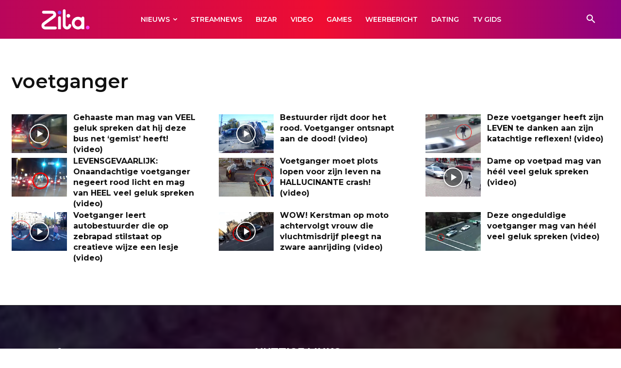

--- FILE ---
content_type: text/javascript
request_url: https://www.zita.be/wp-content/plugins/advanced-ads-tracking/public/assets/js/dist/delayed.min.js?ver=2.8.7
body_size: -54
content:
!function(){var t="advads-sticky-trigger";"undefined"!=typeof advanced_ads_layer_settings&&(t+=" "+advanced_ads_layer_settings.layer_class+"-trigger"),jQuery(document).on(t,(function(t){var d=jQuery(t.target),a={},e=parseInt(d.attr("data-"+AdvAdsTrackingUtils.getPrefixedAttribute("trackbid")),10),r=parseInt(d.attr("data-"+AdvAdsTrackingUtils.getPrefixedAttribute("trackid")),10),i=function(t,d){void 0===a[d]&&(a[d]=[]),a[d].push(t)};if(e){if(!d.data("delayed")||!d.data(AdvAdsTrackingUtils.getPrefixedAttribute("impression")))return;i(r,e)}else{if(!d.find("[data-"+AdvAdsTrackingUtils.getPrefixedAttribute("trackbid")+"]").length)return;d.find("[data-"+AdvAdsTrackingUtils.getPrefixedAttribute("trackbid")+"]").each((function(){var t=jQuery(this);t.data("delayed")&&t.data(AdvAdsTrackingUtils.getPrefixedAttribute("impression"))&&(e=parseInt(t.attr("data-"+AdvAdsTrackingUtils.getPrefixedAttribute("trackbid")),10),r=parseInt(t.attr("data-"+AdvAdsTrackingUtils.getPrefixedAttribute("trackid")),10),i(r,e))}))}AdvAdsTrackingUtils.blogUseGA(e)&&(advadsGATracking.delayedAds=AdvAdsTrackingUtils.concat(advadsGATracking.delayedAds,a)),AdvAdsImpressionTracker.track(a,"delayed")}))}(jQuery);